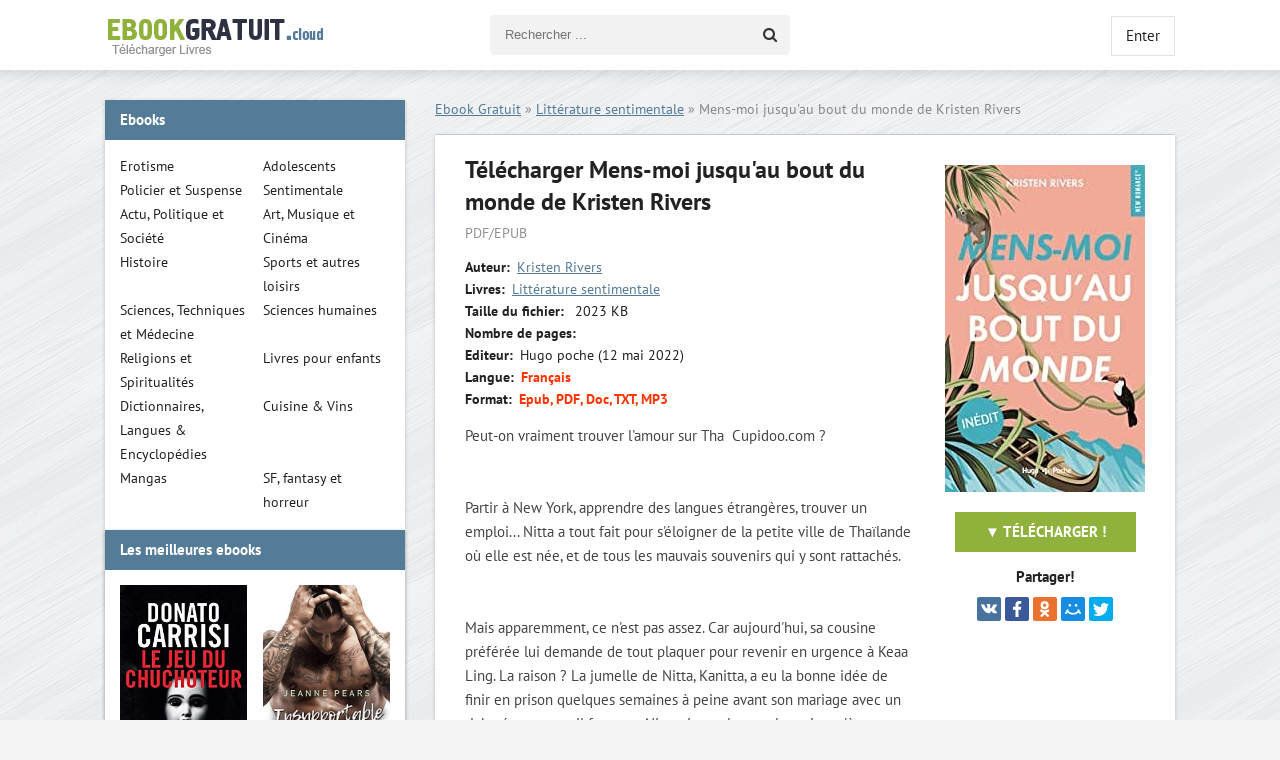

--- FILE ---
content_type: text/html; charset=utf-8
request_url: https://ebookgratuit.onl/14628-mens-moi-jusquau-bout-du-monde-de-kristen-rivers.html
body_size: 6937
content:
<!DOCTYPE html>
<html lang="FR">
<head>
	<meta http-equiv="Content-Type" content="text/html; charset=utf-8" />
<title>Télécharger	Mens-moi jusqu'au bout du monde de Kristen Rivers EPUB, PDF Gratuit</title>
<meta name="description" content="Télécharger Mens-moi jusqu'au bout du monde de Kristen Rivers en format ePub, PDF, Kindle Livre français gratuitement. Ebook gratuit à télécharger illimité." />
<meta name="keywords" content="Télécharger	Mens-moi jusqu'au bout du monde de Kristen Rivers, Mens-moi jusqu'au bout du monde de Kristen Rivers EPUB, Mens-moi jusqu'au bout du monde de Kristen Rivers PDF" />
<meta name="generator" content="DataLife Engine (http://dle-news.ru)" />
<meta property="og:site_name" content="Télécharger  Ebook Gratuit  en EPUB, PDF - Romans et Livres électroniques" />
<meta property="og:type" content="article" />
<meta property="og:title" content="Mens-moi jusqu&#039;au bout du monde de Kristen Rivers" />
<meta property="og:url" content="https://ebookgratuit.onl/14628-mens-moi-jusquau-bout-du-monde-de-kristen-rivers.html" />
<meta property="og:image" content="https://ebookgratuit.onl/uploads/posts/2022-05/1651688505_71rkj3rooil._ac_uy327_ql65_.jpg" />
<link rel="search" type="application/opensearchdescription+xml" href="https://ebookgratuit.onl/engine/opensearch.php" title="Télécharger  Ebook Gratuit  en EPUB, PDF - Romans et Livres électroniques" />
<link rel="alternate" type="application/rss+xml" title="Télécharger  Ebook Gratuit  en EPUB, PDF - Romans et Livres électroniques" href="https://ebookgratuit.onl/rss.xml" />
	 <meta name="viewport" content="width=device-width, initial-scale=1.0" />
	  <link rel="shortcut icon" href="/templates/ebookgratuit/images/favicon.png" />
	  <link href="/templates/ebookgratuit/style/styles.css" type="text/css" rel="stylesheet" />
	  <link href="/templates/ebookgratuit/style/engine.css" type="text/css" rel="stylesheet" />
    
    <meta name="google-site-verification" content="_MNxfipjgMyCGKUWDFsnlbMFAFblUYHXZGaF-b84hPE" />
    <meta name="msvalidate.01" content="BF4B7A898A34DA05C369ED84D703F9C5" />
 
</head>

<body>

<div class="wrap">

	<div class="block center">
	
	<header class="header clearfix">
		<a href="/" class="logo" title="Ebook Gratuit"><img src="/templates/ebookgratuit/images/logo.png" alt="Ebook Gratuit" /></a>
		<div class="btn-menu"><span class="fa fa-bars"></span></div>
		<div class="search-wrap">
				<form id="quicksearch" method="post">
					<input type="hidden" name="do" value="search" />
					<input type="hidden" name="subaction" value="search" />
					<div class="search-box">
						<input id="story" name="story" placeholder="Rechercher ..." type="text" />
						<button type="submit" title="Rechercher"><span class="fa fa-search"></span></button>
					</div>
				</form>
		</div>
		<!--noindex-->


		<div class="login-btns">
			
			<div class="show-login">Enter</div>
		</div>
		<div class="l-over"></div>
			<div class="l-box">
				<form method="post">
					<input type="text" name="login_name" id="login_name" placeholder="Login"/>
					<input type="password" name="login_password" id="login_password" placeholder="Пароль" />
					<div class="l-btm fx-row fx-middle">
						<button onclick="submit();" type="submit" title="Вход">Enter</button>
						
					</div>
					<input name="login" type="hidden" id="login" value="submit" />
				</form>
			</div>

<!--/noindex-->
	</header>
	
	<!-- END HEADER -->
	
	
	
	<div class="cols clearfix" id="rkl-start">
	
		<main class="main">
			
			<div class="speedbar nowrap">
	<span id="dle-speedbar"><span itemscope itemtype="http://data-vocabulary.org/Breadcrumb"><a href="https://ebookgratuit.onl/" itemprop="url"><span itemprop="title">Ebook Gratuit</span></a></span> &raquo; <span itemscope itemtype="http://data-vocabulary.org/Breadcrumb"><a href="https://ebookgratuit.onl/litterature-sentimentale/" itemprop="url"><span itemprop="title">Littérature sentimentale</span></a></span> &raquo; Mens-moi jusqu'au bout du monde de Kristen Rivers</span>
</div>
			
			
			<div class="cont grid-list clearfix">
				<div id='dle-content'><article class="full ignore-select">
    
    <div class="fcols-wr">
	<div class="fcols clearfix">
	
		<div class="fleft">
		
			<div class="fheader" id="fheader">
				<h1>Télécharger Mens-moi jusqu'au bout du monde de Kristen Rivers</h1>
				<div class="foriginal">PDF/EPUB</div>
			</div>
			
			<div class="st-line"><span>Auteur:</span> <a href="https://ebookgratuit.onl/xfsearch/auteur/Kristen+Rivers/">Kristen Rivers</a></div>
			<div class="st-line"><span>Livres:</span> <a href="https://ebookgratuit.onl/litterature-sentimentale/">Littérature sentimentale</a></div>
			<div class="st-line"><span>Taille du fichier:</span> ‎ 2023 KB</div>
			<div class="st-line"><span>Nombre de pages:</span> </div>
            <div class="st-line"><span>Editeur:</span> Hugo poche (12 mai 2022)</div>
            <div class="st-line"><span>Langue:</span> <span class="s-red">Français</span></div>
             <div class="st-line"><span>Format:</span> <span class="s-red">Epub, PDF, Doc, TXT, MP3</span></div>
			
			
			<div class="fdesc full-text video-box clearfix">Peut-on vraiment trouver l'amour sur Tha Cupidoo.com ?<br /><br /><br />Partir à New York, apprendre des langues étrangères, trouver un emploi... Nitta a tout fait pour s'éloigner de la petite ville de Thaïlande où elle est née, et de tous les mauvais souvenirs qui y sont rattachés.<br /><br /><br />Mais apparemment, ce n'est pas assez. Car aujourd'hui, sa cousine préférée lui demande de tout plaquer pour revenir en urgence à Keaa Ling. La raison ? La jumelle de Nitta, Kanitta, a eu la bonne idée de finir en prison quelques semaines à peine avant son mariage avec un riche étranger et il faut que Nitta vienne la remplacer jusqu'à sa libération.<br /><br /><br />Nitta est très tentée de répondre par la négative et de se délecter de la déroute de sa jumelle diabolique, mais il se trouve que Kanitta possède quelque chose de très précieux aux yeux de Nitta. N'est-ce pas l'occasion parfaite pour se l'approprier ?<br /><br /><br />Le plan semble idéal jusqu'au moment où Nitta rencontre le fiancé en question : un beau jeune homme à l'humour caustique, bien loin du pervers affamé de chair fraîche qu'elle avait imaginé. Mais que vient-il faire ici, celui-là, avec sa dégaine d'Apollon ? Et qu'est-on censée faire, au juste,quand on est sur le point de tomber amoureuse du fiancé de sa sœur ?</div>
            
       </div>
	   
	   <!-- END FLEFT -->
	   
		<div class="fright" id="fright">
			
			<div class="fposter img-wide">
				<img src="https://ebookgratuit.onl/uploads/posts/2022-05/1651688505_71rkj3rooil._ac_uy327_ql65_.jpg" alt="Mens-moi jusqu'au bout du monde de Kristen Rivers" />
				<div class="to-fav">
					
				</div>
			</div>
			<div class="fbtns clearfix icon-l">
                <br>
				   
				
				<a class="button" href="/ebook.php">▼ TÉLÉCHARGER !</a>
			
			
			</div>
			<div class="yx-share">
				<div class="yx-share-title">Partager!</div>
				<div class="ya-share2" data-services="vkontakte,facebook,odnoklassniki,moimir,twitter" data-counter=""></div>
			</div>
		</div>
		
	   <!-- END FRIGHT -->
		
	</div>
	
	<!-- END FCOLS -->
	
	
	
	</div>
	
	<!-- END FCOLS-WR -->
    
	
		
	<div class="sub-text clearfix">
        <h2 class="subtitle">Télécharger Mens-moi jusqu'au bout du monde de Kristen Rivers </h2>
	Télécharger le fichier  Mens-moi jusqu'au bout du monde de Kristen Rivers française en format PDF – KINDLE – EPUB – MOBI - DOC -TXT- MP3. 
	</div>  
		
	<div class="rels">
		<div class="sect-title to-small">Lire aussi des livres</div>
		<div class="fx-row"><a class="side-item clearfix" href="https://ebookgratuit.onl/12356-une-brulante-rencontre-e-lit-de-ruth-langan.html">
	<div class="side-img img-resp-v"><img src="https://ebookgratuit.onl/uploads/posts/2021-09/1630957453_51-ek3n7kll._sy346_.jpg" alt="Une brûlante rencontre (E-LIT) de Ruth Langan" /></div>
	<div class="side-title">Une brûlante rencontre (E-LIT) de Ruth Langan</div>
</a><a class="side-item clearfix" href="https://ebookgratuit.onl/10870-madame-chieuse-et-monsieur-rabat-joie-de-kristen-rivers.html">
	<div class="side-img img-resp-v"><img src="https://ebookgratuit.onl/uploads/posts/2021-04/medium/1618421052_41aaqzzhcnl.jpg" alt="Madame chieuse et Monsieur rabat-joie de Kristen Rivers" /></div>
	<div class="side-title">Madame chieuse et Monsieur rabat-joie de Kristen Rivers</div>
</a><a class="side-item clearfix" href="https://ebookgratuit.onl/7811-intrusions-de-alexis-arend.html">
	<div class="side-img img-resp-v"><img src="https://ebookgratuit.onl/uploads/posts/2020-07/1594561226_91ad2djjbpl._ac_uy218_.jpg" alt="Intrusions de ALEXIS AREND" /></div>
	<div class="side-title">Intrusions de ALEXIS AREND</div>
</a><a class="side-item clearfix" href="https://ebookgratuit.onl/5817-un-squelette-dans-le-placard-verity-long-de-angie-fox.html">
	<div class="side-img img-resp-v"><img src="https://ebookgratuit.onl/uploads/posts/2020-06/medium/1592496048_51-sufeaypl.jpg" alt="Un squelette dans le placard: Verity Long de Angie Fox" /></div>
	<div class="side-title">Un squelette dans le placard: Verity Long de Angie Fox</div>
</a><a class="side-item clearfix" href="https://ebookgratuit.onl/5393-lindiscret-et-lextravagante-mis-a-lessai-t4-de-penny-reid-et-lh-cosway.html">
	<div class="side-img img-resp-v"><img src="https://ebookgratuit.onl/uploads/posts/2020-06/1591913872_51cenog6agl._sy346_.jpg" alt="L'indiscret et l'extravagante: Mis à l'essai, T4 de Penny Reid  et L.H Cosway" /></div>
	<div class="side-title">L'indiscret et l'extravagante: Mis à l'essai, T4 de Penny Reid  et L.H Cosway</div>
</a><a class="side-item clearfix" href="https://ebookgratuit.onl/4737-mon-patron-infernal-de-emma-quinn.html">
	<div class="side-img img-resp-v"><img src="https://ebookgratuit.onl/uploads/thumbs/41-YIYe7fpL.jpg" alt="Mon Patron Infernal de Emma Quinn" /></div>
	<div class="side-title">Mon Patron Infernal de Emma Quinn</div>
</a><a class="side-item clearfix" href="https://ebookgratuit.onl/3748-the-shakespeare-sisters-tome-4-la-fantaisie-du-printemps-de-carrie-elks.html">
	<div class="side-img img-resp-v"><img src="https://ebookgratuit.onl/uploads/thumbs/51jQn0idlsL.jpg" alt="The Shakespeare sisters - tome 4 La fantaisie du printemps de Carrie Elks" /></div>
	<div class="side-title">The Shakespeare sisters - tome 4 La fantaisie du printemps de Carrie Elks</div>
</a><a class="side-item clearfix" href="https://ebookgratuit.onl/909-velvet-kiss-t01-de-chihiro-harumi.html">
	<div class="side-img img-resp-v"><img src="https://ebookgratuit.onl/uploads/thumbs/51RLZjHsziL.jpg" alt="Velvet Kiss T01 de Chihiro Harumi" /></div>
	<div class="side-title">Velvet Kiss T01 de Chihiro Harumi</div>
</a></div>
	</div>
    
    <div class="fsect" id="freview">
		<div class="subtitle"> Mens-moi jusqu'au bout du monde de Kristen Rivers download</div>
        
	</div>
    
    <div class="fsect22 full-text hide-this" id="fgraph" title="График выхода серий Mens-moi jusqu'au bout du monde de Kristen Rivers">
		<div class="subtitle">График выхода серий Mens-moi jusqu'au bout du monde de Kristen Rivers</div>
		
		сюда таблица модуля 
		
		<div class="sub-desc">
			<p>вспомогательный текст</p>
		</div>
			
   </div>
   
    <div class="hide-this" id="fscreens" title="Скриншоты Mens-moi jusqu'au bout du monde de Kristen Rivers">
		<div class="fscreens fx-row">[xfvalue_screens]</div>
	</div>
	
	<div class="fsect yx-share">
		<span class="yx-share-title">Dis à tes amis!</span>
		<div class="ya-share2" data-services="vkontakte,facebook,odnoklassniki,moimir,twitter" data-counter=""></div>
	</div>
    

	
</article>

<div id="dle-ajax-comments"></div>
<form  method="post" name="dle-comments-form" id="dle-comments-form" >
		<input type="hidden" name="subaction" value="addcomment" />
		<input type="hidden" name="post_id" id="post_id" value="14628" /></form></div>
			</div>
		</main>
		
		<!-- END MAIN -->
		
		<aside class="side">
		
			<div class="side-box to-mob">
				<div class="side-bt">Ebooks </div>
				<div class="side-bc">
					
					<ul class="nav-list fx-row">
                        <li><a href="/erotisme/">Erotisme</a></li>
                        <li><a href="/adolescents/"> Adolescents</a></li>
                          <li><a href="/policier-et-suspense/">Policier et Suspense</a></li>
                        <li><a href="/litterature-sentimentale/">  Sentimentale</a></li>
                        
                            <li><a href="/actu-politique-et-societe/">  Actu, Politique et Société</a></li>
                            <li><a href="/art-musique-et-cinema/">  Art, Musique et Cinéma</a></li>
                            <li><a href="/histoire/">  Histoire</a></li>
                            <li><a href="/sports-et-autres-loisirs/">  Sports et autres loisirs</a></li>
                            <li><a href="/sciences-techniques-et-medecine/"> Sciences, Techniques et Médecine</a></li>
                            <li><a href="/sciences-humaines/">  Sciences humaines</a></li>
                                <li><a href="/religions-et-spiritualites/">  Religions et Spiritualités</a></li>
                            <li><a href="/livres-pour-enfants/"> Livres pour enfants</a></li>
                                <li><a href="/dictionnaires-langues-encyclopedies/"> Dictionnaires, Langues & Encyclopédies</a></li>
                            <li><a href="/cuisine-vins/">  Cuisine & Vins</a></li>
                        <li><a href="/mangas/">  Mangas</a></li>
                            <li><a href="/sf-fantasy-et-horreur/">   SF, fantasy et horreur</a></li>
                      
                     </ul>
					
			</div>
			
		
			<div class="side-box">
				<div class="side-bt">Les meilleures ebooks</div>
				<div class="side-bc fx-row">
					<a class="side-item clearfix" href="https://ebookgratuit.onl/4829-le-jeu-du-chuchoteur-suspense-crime-de-donato-carrisi.html">
	<div class="side-img img-resp-v"><img src="https://ebookgratuit.onl/uploads/thumbs/41FZ2p2EF7L._SY346_.jpg" alt="Le Jeu du Chuchoteur de Donato Carrisi" /></div>
	<div class="side-title">Le Jeu du Chuchoteur de Donato Carrisi</div>
</a><a class="side-item clearfix" href="https://ebookgratuit.onl/2603-insupportable-coloc-de-jeanne-pears.html">
	<div class="side-img img-resp-v"><img src="https://ebookgratuit.onl/uploads/thumbs/515CQJLnygL.jpg" alt="Insupportable Coloc de Jeanne Pears" /></div>
	<div class="side-title">Insupportable Coloc de Jeanne Pears</div>
</a><a class="side-item clearfix" href="https://ebookgratuit.onl/3791-ps-oublie-moi-de-emma-green.html">
	<div class="side-img img-resp-v"><img src="https://ebookgratuit.onl/uploads/thumbs/41hi6tSPGgL.jpg" alt="PS : Oublie-moi ! de Emma Green" /></div>
	<div class="side-title">PS : Oublie-moi ! de Emma Green</div>
</a><a class="side-item clearfix" href="https://ebookgratuit.onl/1312-les-nombrils-tome-8-ex-drague-et-rocknroll-de-dubuc.html">
	<div class="side-img img-resp-v"><img src="https://ebookgratuit.onl/uploads/thumbs/51-k54cLSYL.jpg" alt="Les Nombrils - tome 8 - Ex, drague et rock'n'roll ! de Dubuc" /></div>
	<div class="side-title">Les Nombrils - tome 8 - Ex, drague et rock'n'roll ! de Dubuc</div>
</a><a class="side-item clearfix" href="https://ebookgratuit.onl/1311-la-guerre-des-clans-cycle-3-integrale.html">
	<div class="side-img img-resp-v"><img src="https://ebookgratuit.onl/uploads/thumbs/415ceidtdTL.jpg" alt="La guerre des clans - cycle 3 intégrale de Erin HUNTER" /></div>
	<div class="side-title">La guerre des clans - cycle 3 intégrale de Erin HUNTER</div>
</a><a class="side-item clearfix" href="https://ebookgratuit.onl/400-bd-adultes-revue-numerique-de-bd-erotique-6.html">
	<div class="side-img img-resp-v"><img src="https://ebookgratuit.onl/uploads/thumbs/51Mc3CE1nBL.jpg" alt="BD-adultes, revue numérique de BD érotique #6" /></div>
	<div class="side-title">BD-adultes, revue numérique de BD érotique #6</div>
</a><a class="side-item clearfix" href="https://ebookgratuit.onl/4133-sorceleur-lintegrale-les-integrales-bragelonne.html">
	<div class="side-img img-resp-v"><img src="https://ebookgratuit.onl/uploads/thumbs/41iBLX9ePDL.jpg" alt="Sorceleur - L'Intégrale (Les Intégrales Bragelonne) de Andrzej Sapkowski, Laurence Dyèvre" /></div>
	<div class="side-title">Sorceleur - L'Intégrale (Les Intégrales Bragelonne) de Andrzej Sapkowski, Laurence Dyèvre</div>
</a><a class="side-item clearfix" href="https://ebookgratuit.onl/2342-soiree-interdite-de-charlotte-byrd.html">
	<div class="side-img img-resp-v"><img src="https://ebookgratuit.onl/uploads/thumbs/412oIghVZnL.jpg" alt="Soirée interdite de Charlotte Byrd" /></div>
	<div class="side-title">Soirée interdite de Charlotte Byrd</div>
</a><a class="side-item clearfix" href="https://ebookgratuit.onl/15-les-amours-de-lara-jean-t03-pour-toujours-et-a-jamais-de-jenny-han.html">
	<div class="side-img img-resp-v"><img src="https://ebookgratuit.onl/uploads/thumbs/51f9Cjke0CL.jpg" alt="Les amours de Lara Jean T03 : Pour toujours et à jamais de Jenny Han" /></div>
	<div class="side-title">Les amours de Lara Jean T03 : Pour toujours et à jamais de Jenny Han</div>
</a><a class="side-item clearfix" href="https://ebookgratuit.onl/2378-briar-universite-tome-1-the-chase-de-elle-kennedy.html">
	<div class="side-img img-resp-v"><img src="https://ebookgratuit.onl/uploads/thumbs/51udWIKyt9L.jpg" alt="Briar Université - tome 1 The chase de Elle Kennedy" /></div>
	<div class="side-title">Briar Université - tome 1 The chase de Elle Kennedy</div>
</a>	
				</div>
			</div>
			
			
			<div class="side-box to-mob">
				<div class="side-bt">Les meilleures  Romance </div>
				<div class="side-bc">
					<div class="obnov-item clearfix">
	
	<a href="https://ebookgratuit.onl/2603-insupportable-coloc-de-jeanne-pears.html" class="o-link clearfix">
		<div>
			<div class="o-title">Insupportable Coloc de Jeanne Pears</div>
			<span>Français</span>
		</div>
		<div>
			<div class="o-series">Epub</div>
			<span> 582 pages</span>
		</div>
	</a> 
</div><div class="obnov-item clearfix">
	
	<a href="https://ebookgratuit.onl/3791-ps-oublie-moi-de-emma-green.html" class="o-link clearfix">
		<div>
			<div class="o-title">PS : Oublie-moi ! de Emma Green</div>
			<span>Français</span>
		</div>
		<div>
			<div class="o-series">Epub</div>
			<span> </span>
		</div>
	</a> 
</div><div class="obnov-item clearfix">
	
	<a href="https://ebookgratuit.onl/2342-soiree-interdite-de-charlotte-byrd.html" class="o-link clearfix">
		<div>
			<div class="o-title">Soirée interdite de Charlotte Byrd</div>
			<span>Français</span>
		</div>
		<div>
			<div class="o-series">Epub</div>
			<span> 330 pages</span>
		</div>
	</a> 
</div><div class="obnov-item clearfix">
	
	<a href="https://ebookgratuit.onl/2378-briar-universite-tome-1-the-chase-de-elle-kennedy.html" class="o-link clearfix">
		<div>
			<div class="o-title">Briar Université - tome 1 The chase de</div>
			<span>Français</span>
		</div>
		<div>
			<div class="o-series">Epub</div>
			<span> 402 pages</span>
		</div>
	</a> 
</div><div class="obnov-item clearfix">
	
	<a href="https://ebookgratuit.onl/3683-not-a-fuckin-romance-de-ena-l.html" class="o-link clearfix">
		<div>
			<div class="o-title">Not a fuckin' romance de Ena L.</div>
			<span>Français</span>
		</div>
		<div>
			<div class="o-series">Epub</div>
			<span> 551 pages</span>
		</div>
	</a> 
</div><div class="obnov-item clearfix">
	
	<a href="https://ebookgratuit.onl/3729-touche-moi-de-lily-tortay.html" class="o-link clearfix">
		<div>
			<div class="o-title">Touche-moi de Lily Tortay</div>
			<span>Français</span>
		</div>
		<div>
			<div class="o-series">Epub</div>
			<span> 327 pages</span>
		</div>
	</a> 
</div><div class="obnov-item clearfix">
	
	<a href="https://ebookgratuit.onl/2481-mon-initiation-de-louise-valmont.html" class="o-link clearfix">
		<div>
			<div class="o-title">Mon initiation de Louise Valmont</div>
			<span>Français</span>
		</div>
		<div>
			<div class="o-series">Epub</div>
			<span> 297 pages</span>
		</div>
	</a> 
</div><div class="obnov-item clearfix">
	
	<a href="https://ebookgratuit.onl/14658-hades-et-persephone-tome-2-a-touch-of-ruin-de-scarlett-st-clair0-6.html" class="o-link clearfix">
		<div>
			<div class="o-title">Hades et Persephone - Tome 2 A touch of</div>
			<span>Français</span>
		</div>
		<div>
			<div class="o-series">Epub</div>
			<span> </span>
		</div>
	</a> 
</div><div class="obnov-item clearfix">
	
	<a href="https://ebookgratuit.onl/3737-je-veux-ton-enfant-de-emma-quinn.html" class="o-link clearfix">
		<div>
			<div class="o-title">Je Veux Ton Enfant de Emma Quinn</div>
			<span>Français</span>
		</div>
		<div>
			<div class="o-series">Epub</div>
			<span> </span>
		</div>
	</a> 
</div><div class="obnov-item clearfix">
	
	<a href="https://ebookgratuit.onl/3738-la-prisionnere-du-roi-dragon-une-romance-paranormale-separes-par-le-temps-t-1-de-jasmine-wylder.html" class="o-link clearfix">
		<div>
			<div class="o-title">La Prisionnère du Roi Dragon: Une</div>
			<span>Français</span>
		</div>
		<div>
			<div class="o-series">Epub</div>
			<span> 111 pages</span>
		</div>
	</a> 
</div>	
				</div>
			</div>
		
			
		</aside>
		
		<!-- END SIDE -->
		
	</div>
	
	<!-- END COLS -->
	
	
	
	<footer class="footer fx-row fx-middle">
		<div class="ft-menu">
            <a href="/">Ebook Gratuit</a>
            <a href="https://casinoenlignefr.co/" >Casino en ligne Francais</a>
           
             
             
                         
                  
                      
             
            
             
                  
             
                    
            
             

           
        </div>
		<div class="ft-counter">
		
		</div>
	</footer>
	
	<!-- END FOOTER -->
	
		
	</div>
	
	<!-- END BLOCK CENTER -->
	
</div>

<!-- END WRAP -->

<script type="text/javascript" src="/engine/classes/js/jquery.js"></script>
<script type="text/javascript" src="/engine/classes/js/jqueryui.js"></script>
<script type="text/javascript" src="/engine/classes/js/dle_js.js"></script>
<script type="text/javascript" src="/engine/classes/js/bbcodes.js"></script>
<script type="text/javascript" src="/engine/classes/masha/masha.js"></script>
<script src="/templates/ebookgratuit/js/libs.js"></script>
<script type="text/javascript">
<!--
var dle_root       = '/';
var dle_admin      = '';
var dle_login_hash = '';
var dle_group      = 5;
var dle_skin       = 'ebookgratuit';
var dle_wysiwyg    = '0';
var quick_wysiwyg  = '0';
var dle_act_lang   = ["Yes", "No", "Enter", "Cancel", "Save", "Delete", "Loading. Please, wait..."];
var menu_short     = 'Quick edit';
var menu_full      = 'Full edit';
var menu_profile   = 'View profile';
var menu_send      = 'Send message';
var menu_uedit     = 'Admin Center';
var dle_info       = 'Information';
var dle_confirm    = 'Confirm';
var dle_prompt     = 'Enter the information';
var dle_req_field  = 'Please fill in all the required fields';
var dle_del_agree  = 'Are you sure you want to delete it? This action cannot be undone';
var dle_spam_agree = 'Are you sure you want to mark the user as a spammer? This will remove all his comments';
var dle_complaint  = 'Enter the text of your complaint to the Administration:';
var dle_big_text   = 'Highlighted section of text is too large.';
var dle_orfo_title = 'Enter a comment to the detected error on the page for Administration ';
var dle_p_send     = 'Send';
var dle_p_send_ok  = 'Notification has been sent successfully ';
var dle_save_ok    = 'Changes are saved successfully. Refresh the page?';
var dle_reply_title= 'Reply to the comment';
var dle_tree_comm  = '0';
var dle_del_news   = 'Delete article';
var allow_dle_delete_news   = false;
var dle_search_delay   = false;
var dle_search_value   = '';
jQuery(function($){
$('#dle-comments-form').submit(function() {
	doAddComments();
	return false;
});
FastSearch();
});
//-->
</script>
<script src="/templates/ebookgratuit/js/share.js" charset="utf-8"></script>  
	  
    <!-- Yandex.Metrika counter -->
<script type="text/javascript" >
   (function(m,e,t,r,i,k,a){m[i]=m[i]||function(){(m[i].a=m[i].a||[]).push(arguments)};
   m[i].l=1*new Date();k=e.createElement(t),a=e.getElementsByTagName(t)[0],k.async=1,k.src=r,a.parentNode.insertBefore(k,a)})
   (window, document, "script", "https://mc.yandex.ru/metrika/tag.js", "ym");

   ym(52091913, "init", {
        id:52091913,
        clickmap:true,
        trackLinks:true,
        accurateTrackBounce:true
   });
</script>
<noscript><div><img src="https://mc.yandex.ru/watch/52091913" style="position:absolute; left:-9999px;" alt="" /></div></noscript>
<!-- /Yandex.Metrika counter -->
    
<script defer src="https://static.cloudflareinsights.com/beacon.min.js/vcd15cbe7772f49c399c6a5babf22c1241717689176015" integrity="sha512-ZpsOmlRQV6y907TI0dKBHq9Md29nnaEIPlkf84rnaERnq6zvWvPUqr2ft8M1aS28oN72PdrCzSjY4U6VaAw1EQ==" data-cf-beacon='{"version":"2024.11.0","token":"02538844ab0540628b50fc6d83e8cc75","r":1,"server_timing":{"name":{"cfCacheStatus":true,"cfEdge":true,"cfExtPri":true,"cfL4":true,"cfOrigin":true,"cfSpeedBrain":true},"location_startswith":null}}' crossorigin="anonymous"></script>
</body>
</html>

<!-- DataLife Engine Copyright SoftNews Media Group (http://dle-news.ru) -->
